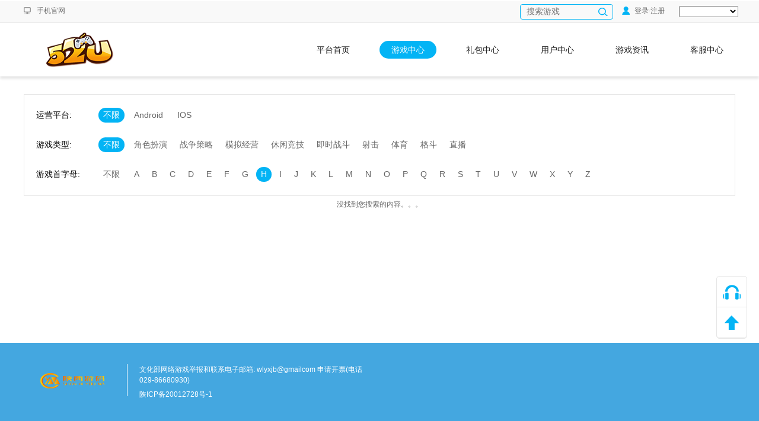

--- FILE ---
content_type: text/html; charset=utf-8
request_url: https://game.sxumarkgame.com/index.php?s=/Game/game_center/theme/H.html
body_size: 4142
content:
<!DOCTYPE html>
<!-- saved from url=(0019)http://www.9377.cn/ -->
<html lang="en">
<head>
<meta http-equiv="Content-Type" content="text/html; charset=UTF-8">
<meta name="baidu-site-verification" content="l18xwLxEKU">
<meta http-equiv="X-UA-Compatible" content="IE=edge, chrome=1">
<meta name="renderer" content="webkit">
  <link href="https://cdn.8ah.cc/Logo/60ba0937a3d21.png" type="image/x-icon" rel="shortcut icon">
    
  <title></title>

<meta name="frontend" content="Robin">
<link rel="stylesheet" href="/Public/Media/css/iconfont.css">
<link rel="stylesheet" href="/Public/Media/css/global.css">
<link rel="stylesheet" href="/Public/Media/css/user.css">
<link rel="stylesheet" href="/Public/Media/css/bottom.css">
<script type="text/javascript" src="/Public/Media/js/ajax.js"></script>

<script type="text/javascript" src="/Public/static/jquery-3.7.1.min.js"></script>

  <script src="/Public/static/jquery.md5.js"></script>
  <script src="/Public/static/crypto-js.min.js"></script>
<script type="text/javascript">
 if(/AppleWebKit.*mobile/i.test(navigator.userAgent) || (/MIDP|SymbianOS|NOKIA|SAMSUNG|LG|NEC|TCL|Alcatel|BIRD|DBTEL|Dopod|PHILIPS|HAIER|LENOVO|MOT-|Nokia|SonyEricsson|SIE-|Amoi|ZTE/.test(navigator.userAgent))){
     if(window.location.href.indexOf("?mobile")<0){
         try{
             if(/Android|webOS|iPhone|iPod|BlackBerry/i.test(navigator.userAgent)){
                 window.location.href="/mobile.php";
             }else if(/iPad/i.test(navigator.userAgent)){
                 window.location.href="/mobile.php";
             }else{
                 window.location.href="/mobile.php"
             }
         }catch(e){}
     }
 }
 </script>
</head>
<body id="translation">
  <style type="text/css">
  .footer_info .f_p i{ margin-right: 10px;}
   .footer_info .f_p i:last-child{ display:none;}
#quitlogin {color:#03b4f5;}
  </style>
<div class="wrapper">
  <!--[if lt IE 8]>
<div class="killie">
    <div class="main">
    亲爱的小伙伴，您的浏览器过时啦！为了保障您的信息安全和更好的用户体验，建议您 <a href="http://windows.microsoft.com/en-us/internet-explorer/download-ie" target="_blank">升级IE浏览器</a>
    </div>
</div>
<![endif]-->
  <div class="g-top">
    <div class="g-main">
      <ul id="header_1_p" class="header_1_nav">
        <li class="nLi n1"><a href="http://game.sxumarkgame.com/mobile.php" target="_blank">手机官网</a></li>
<!--        <li class="nLi n6"><a href="http://game.sxumarkgame.com/qudao.php" class="collect"  target="_blank">渠道中心</a></li>-->
        <!-- <li class="nLi n2"><a href="javascript:" class="collect">加入收藏</a></li> -->
      </ul>
      <div class="g-top-right fr"> <span id="relogin fr"><a href="/index.php?s=/Member/plogin.html"><i class="icon i-user"></i> 登录</a>/<a href="/index.php?s=/Member/register.html">注册</a></span> <span>&nbsp;</span>
        <select id="language" name="language" class="select_gallery" >
          <option value="z">中文</option>
          <option value="t">中文（繁体）</option>
        </select>

        <!--
        <a href="javascript:;"  class="g-allgame-trigger">全部游戏 <i class="icon i-list"></i></a> --> </div>
      <div class="g-allgame-list"> <i class="icon i-garr"></i>
        <div class="col-bd fix">
          <div class="col fl">
            <div class="hd">自研游戏</div>
            <ul class="bd fix">
              <li><a href="#" target="_blank">皇图</a></li>
              <li><a href="#" target="_blank">女王号令</a></li>
              <li><a href="#" target="_blank">烈焰</a></li>
              <li><a href="#" target="_blank">扫荡三国</a></li>
            </ul>
          </div>
          <div class="col fl">
            <div class="hd">独代游戏</div>
            <ul class="bd fix">
              <li><a href="#" target="_blank">蜀山伏魔录</a></li>
              <li><a href="#" target="_blank">暴风战舰</a></li>
              <li><a href="#" target="_blank">灵狐传说</a></li>
              <li><a href="#" target="_blank">封仙战纪</a></li>
            </ul>
          </div>
        </div>
        <a href="#" class="fd"><i class="icon i-add"></i> 全部手机游戏</a> </div>
      <div class="search-which-game fr">
          <input class="search-txt input-focus" type="text" value="" name="game_name" placeholder="搜索游戏">
          <a class="search-btn-ga" href=""><input class="search-btn search-btn-game" type="botton" value=" "></a>
      </div>
    </div>
  </div>
  <div class="g-header">
    <div class="g-main fix"><a href="#" title="" class="g-logo fl">
    <img src="https://cdn.8ah.cc/Logo/60b9fc3f6675b.png" alt="">
      <!-- <h1>QQ17</h1> -->
      </a>
      <div class="g-menu fr">
        <a class="" href="/index.php?s=/Index/index.html"><span>平台首页</span><i></i></a>
        <a class="active"" href="/index.php?s=/Game/game_center.html"><span>游戏中心</span><i></i></a>
        <a class="" href="/index.php?s=/Gift/gift.html" ><span>礼包中心</span><i></i></a>

        <!--        <a class="" href="/index.php?s=/Recharge/pay.html" ><span>充值中心</span><i></i></a>-->
        <a class="" href="/index.php?s=/Member/users_index.html"><span>用户中心</span><i></i></a>
        <a class="" href="/index.php?s=/Article/index/category/media_zx.html"><span>游戏资讯</span><i></i></a>
        <a class="" href="/index.php?s=/Service/index.html"><span>客服中心</span><i></i></a>

    </div>
  </div>
  </div>
<!-- 主体内容 -->
  <div style="min-height: calc(100vh - 270px);background-color: #fff;">
    
<link rel="stylesheet" href="/Public/Media/css/gamecenter.css">
  <div class="">
        </div>
  <div class="g-container">
    <div class="g-main game_center">
      <div class="game-select-box fix">
        <div class="game-type">
          <span>运营平台:</span>
          
          <a href="/index.php?s=/Game/game_center/theme/H.html" class="active" >不限</a> 
          <a href="/index.php?s=/Game/game_center/sdk_version/1/theme/H.html" class="">Android</a> 
          <a href="/index.php?s=/Game/game_center/sdk_version/2/theme/H.html" class="">IOS</a> 
          
        </div>

        <div class="game-type ">
        <span>游戏类型:</span> 
          <a href="/index.php?s=/Game/game_center/theme/H.html" class="active">不限</a>
          <a href="/index.php?s=/Game/game_center/game_type/1/theme/H.html" class="">角色扮演</a><a href="/index.php?s=/Game/game_center/game_type/2/theme/H.html" class="">战争策略</a><a href="/index.php?s=/Game/game_center/game_type/3/theme/H.html" class="">模拟经营</a><a href="/index.php?s=/Game/game_center/game_type/4/theme/H.html" class="">休闲竞技</a><a href="/index.php?s=/Game/game_center/game_type/6/theme/H.html" class="">即时战斗</a><a href="/index.php?s=/Game/game_center/game_type/7/theme/H.html" class="">射击</a><a href="/index.php?s=/Game/game_center/game_type/8/theme/H.html" class="">体育</a><a href="/index.php?s=/Game/game_center/game_type/9/theme/H.html" class="">格斗</a><a href="/index.php?s=/Game/game_center/game_type/10/theme/H.html" class="">直播</a>        </div>

        <div class="game-theme"> 
          <span>游戏首字母:</span>
          <a href="/index.php?s=/Game/game_center.html" class="">不限</a> 
          <a href="/index.php?s=/Game/game_center/theme/A.html" class="">A</a><a href="/index.php?s=/Game/game_center/theme/B.html" class="">B</a><a href="/index.php?s=/Game/game_center/theme/C.html" class="">C</a><a href="/index.php?s=/Game/game_center/theme/D.html" class="">D</a><a href="/index.php?s=/Game/game_center/theme/E.html" class="">E</a><a href="/index.php?s=/Game/game_center/theme/F.html" class="">F</a><a href="/index.php?s=/Game/game_center/theme/G.html" class="">G</a><a href="/index.php?s=/Game/game_center/theme/H.html" class="active">H</a><a href="/index.php?s=/Game/game_center/theme/I.html" class="">I</a><a href="/index.php?s=/Game/game_center/theme/J.html" class="">J</a><a href="/index.php?s=/Game/game_center/theme/K.html" class="">K</a><a href="/index.php?s=/Game/game_center/theme/L.html" class="">L</a><a href="/index.php?s=/Game/game_center/theme/M.html" class="">M</a><a href="/index.php?s=/Game/game_center/theme/N.html" class="">N</a><a href="/index.php?s=/Game/game_center/theme/O.html" class="">O</a><a href="/index.php?s=/Game/game_center/theme/P.html" class="">P</a><a href="/index.php?s=/Game/game_center/theme/Q.html" class="">Q</a><a href="/index.php?s=/Game/game_center/theme/R.html" class="">R</a><a href="/index.php?s=/Game/game_center/theme/S.html" class="">S</a><a href="/index.php?s=/Game/game_center/theme/T.html" class="">T</a><a href="/index.php?s=/Game/game_center/theme/U.html" class="">U</a><a href="/index.php?s=/Game/game_center/theme/V.html" class="">V</a><a href="/index.php?s=/Game/game_center/theme/W.html" class="">W</a><a href="/index.php?s=/Game/game_center/theme/X.html" class="">X</a><a href="/index.php?s=/Game/game_center/theme/Y.html" class="">Y</a><a href="/index.php?s=/Game/game_center/theme/Z.html" class="">Z</a> 
        </div>
      </div>
      <div class="game-content-box">
        <ul class="game-list fix">
        <div style="text-align: center;">没找到您搜索的内容。。。</div>
                </ul>
        <div class="page pagepp">
                      </div>
      </div>
    </div>
  </div>
<!-- <script type="text/javascript" src="style/js/main_2016.js"></script> -->

  </div>

</div>
</div>

  <!--底部结束-->
  <!-- 底部 -->
  <div class="footer">
    <div class="max-content">
      <a href="javascript:;" class="logo">
        <img src="https://download.8ah.cc/Banner/6483166e0e6fa.jpg" alt="">
      </a>
      <div class="copyright">
        <ul class="line_one">
                  </ul>
        <div class="line_two">
          文化部网络游戏举报和联系电子邮箱: wlyxjb@gmailcom  申请开票(电话029-86680930)           </div>
        <div class="line_three">
          <a href="https://beian.miit.gov.cn/#/Integrated/index" target="_blank" style="color: white">陕ICP备20012728号-1</a>
        </div>
      </div>
      <div class="outlink">
                              </div>
    </div>
  </div>  <!--悬浮-->
  <div class="g-sidefun">
<!--    <a href="javascript:;" class="qrcode"> <i class="icon i-qr"></i>-->
<!--    <div class="wechat-content"> <img src="http://youxin75.oss-cn-hangzhou.aliyuncs.com/icon/5e60a8ef8034e.jpg" alt="微信" width="168" height="168">-->
<!--      <p>关注官方微信</p>-->
<!--      <i class="arrow"></i>-->
<!--    </div>-->
<!--    </a> -->
    <a href="http://wpa.qq.com/msgrd?v=3&amp;uin=&amp;site=qq&amp;menu=yes" target="_blank" title="客服" class="olkf"><i class="icon i-olkf"></i></a> <a href="javascript:scroll(0,0)" title="顶部" class="totop" id="totop"><i class="icon i-totop"></i></a> </div>
  <!--悬浮结束-->

</div>
</div>

<script>
$(".search-btn-ga").click(function(){
  $game_name=$(".input-focus").val();
  $href="/index.php?s=/Game/game_center.html";
  if($game_name!=''){
    $href=$href.replace('.html','/game_name/'+$game_name+'.html');
  }
  $(this).attr('href',$href);
});

$(function() {
  var val = getCookie('zh_choose');
  $('#language').val(val);
  $('#language').change(function () {
    console.log($(this).val());
    setCookie('zh_choose', $(this).val(), 7);
    window.location.reload();
  })
    $('#quitlogin').click(function(){
         changyanurl="http://changyan.sohu.com/api/2/logout?client_id=''";
      $.ajax({
              type: 'get',
              url: changyanurl,
              cache: false,
              dataType: "jsonp",  //跨域采用jsonp方式
              processData: false,
            complete:function (data) {
            }
        });
        url = "/index.php?s=/Member/logout.html";
        $.ajax({
            type: 'POST',
            url: url ,
            success:function(data){
                window.location.href=data.reurl;
            }
        });
    });
});
</script>
</body>
</html>

<script type="text/javascript" src="/Public/Media/js/tw.js"></script>

<script>
</script>

--- FILE ---
content_type: text/css
request_url: https://game.sxumarkgame.com/Public/Media/css/iconfont.css
body_size: 758
content:

@font-face {font-family: "iconfont";
  src: url('../fonts/iconfont.eot?t=1503907044991'); /* IE9*/
  src: url('../fonts/iconfont.eot?t=1503907044991#iefix') format('embedded-opentype'), /* IE6-IE8 */
  url('../fonts/iconfont.woff?t=1503907044991') format('woff'), /* chrome, firefox */
  url('../fonts/iconfont.ttf?t=1503907044991') format('truetype'), /* chrome, firefox, opera, Safari, Android, iOS 4.2+*/
  url('../fonts/iconfont.svg?t=1503907044991#iconfont') format('svg'); /* iOS 4.1- */
}

.iconfont {
  font-family:"iconfont" !important;
  font-size:16px;
  font-style:normal;
  -webkit-font-smoothing: antialiased;
  -moz-osx-font-smoothing: grayscale;
}

.icon-angle-down:before { content: "\e61f"; }

.icon-angle-up:before { content: "\e620"; }



--- FILE ---
content_type: text/css
request_url: https://game.sxumarkgame.com/Public/Media/css/user.css
body_size: 2597
content:
.user-hd { padding: 10px 40px;
    margin: 30px 0;
    margin-bottom: 5px;
    background:#FBFBFB;
    border: 1px solid #ddd;}
.user-hd-left { width: 460px; border-right: 1px dotted #cacaca;}
.user-hd-left .user-avatar { text-align: center; float: left;}
.user-hd-left img { border-radius: 100%;}
.user-hd-left .btn-avatar { display: block; width: 80px; height: 22px; line-height: 22px; border-radius: 15px; margin: 14px auto 0; color: #fff; background: #03b4f5;}
.user-hd-left .user-info { line-height: 24px; padding-left: 35px; padding-top: 6px; color: #666; float: left;}
.user-hd-left .user-info b{ color:#f36422}
.user-hd-left .btn-getlb { margin-top: 10px;}

.user-hd-right { width: 480px;}



.remgame-list { width: 640px; padding: 30px 0 0 50px;}
.remgame-list li {  height: 70px; float: left;margin-left: 10px;}
.remgame-list .img { width: 70px; height: 70px; float: left;}
.remgame-list .info { padding-left: 16px; line-height: 22px; float: left;}
.remgame-list .name { display: block; text-indent: -5px;}

.user-bd { border: 1px solid #e9e9e9; margin-bottom: 0px;}
.user-menu { width: 250px; height: auto;}
.user-menu li {}
.user-menu li a { display: block; height: 60px; font-size: 16px; color: #666; line-height: 60px; text-align: center; border-bottom: 1px solid  #e9e9e9;}
.user-menu li i { display: inline-block; vertical-align: middle; height: 40px; width: 40px; background: url(../images/user-menu.png) no-repeat;}
.user-menu .menu-2 i { background-position: 0 -38px;}
.user-menu .menu-3 i { background-position: 0 -77px;}
.user-menu .menu-4 i { background-position: 0 -115px;}
.user-menu .menu-5 i { background-position: 2px -150px;}
.user-menu .menu-1:hover i, .user-menu .active .menu-1 i { background-position: -40px 0;}
.user-menu .menu-2:hover i, .user-menu .active .menu-2 i { background-position: -40px -38px;}
.user-menu .menu-3:hover i, .user-menu .active .menu-3 i { background-position: -40px -77px;}
.user-menu .menu-4:hover i, .user-menu .active .menu-4 i { background-position: -40px -115px;}
.user-menu .menu-5:hover i, .user-menu .active .menu-5 i { background-position: -40px -150px;}
.user-menu .active a, .user-menu li a:hover { color: #03B4F5;font-weight: bold;     background: #FBFBFB;}
.user-menu .active, .user-menu li:hover{    border-left: 5px solid #03B4F5;}

.user-section-wrap { width: 887px;min-height: 394px; height: auto!important; padding: 20px 30px 30px; border-left: 1px solid #e9e9e9;}
.section-tit { height: 40px; line-height: 40px; border-bottom: 2px solid #e9e9e9; font-size: 16px;}

.w-item { min-height: 32px; height: auto; line-height: 32px; margin-top: 14px;}
.w-item .w-label, .w-item .w-div, .w-item .w-input, .w-item .w-select, .w-item .w-select-l { display: inline-block; vertical-align: top;}
.w-item .w-label { width: 172px; height: 32px; text-align: right;}
.w-item .w-div { width: 700px;}
.w-item .w-input, .w-item .w-input-s { width: 218px; height: 30px; padding: 0 10px; border: 1px solid #e9e9e9; vertical-align: top;}
.w-item .w-input-s { width: 100px;}
.w-item .w-select, .w-item .w-select-l { width: 108px; height: 32px; border: 1px solid #e9e9e9; outline: 0 none; font-family: 'microsoft yahei';}
.w-item .w-select-l { width: 240px;}
.lh24 { line-height: 24px;}
.safe-setting-box { width: 700px; margin: 40px auto;}
.safe-level { padding-bottom: 8px; border-bottom: 1px dashed #e9e9e9;}
.safe-level strong { font-size: 14px;}
.safe-level .level { display: inline-block; width: 78px; height: 12px; background: #ccc; vertical-align: middle;}
.safe-level .level-on { background: #03b4f5;}
/*账号安全*/
.safe-item { height: 74px; padding: 20px 42px; border-bottom: 1px solid #e9e9e9; overflow: hidden;}
.u-mibao, .u-email, .u-phone, .u-idcard { width: 74px; height: 74px; background: url(../images/user_icos.gif) no-repeat; float: left;}
.u-mibao { background-position: 0 -75px;}
.u-email { background-position: 0 -150px;}
.u-phone { background-position: 0 -225px;}
.u-idcard { background-position: 0 -300px;}
.safe-item .u-tips { padding: 20px 0 0 45px; float: left;}
.safe-item .stit { font-size: 14px;}
.safe-item .g-btn { margin-top: 26px; float: right;}
.u-haset { display: inline-block;}
/*礼包中心*/
.ugift-list { padding: 28px 0 0 32px;}
.ugift-list li { width: 348px;  padding: 25px; border-radius: 5px; overflow: hidden; margin: 0 22px 28px 0; border: 1px solid #e9e9e9; float: left; transition: all 0.3s ease;}
 .heii{height: 220px;}
.ugift-list li:hover { box-shadow: 0 0 5px #03b4f5;}
.ugift-list .img { border-radius: 5px; overflow: hidden;}
.ugift-list .top { height: 96px; line-height: 28px; margin-bottom: 12px;}
.ugift-list .info { padding-left: 15px; float: left;}
.ugift-list .name { color: #333; padding: 5px 0 2px 0;}
.ugift-list .card { width: 202px; color: #333; text-overflow: ellipsis; white-space: nowrap; overflow: hidden;}
.ugift-list .card em { color: #ff8025;}
.ugift-list .tit { padding: 2px 10px; color: #fff; border-radius: 5px; background: #5cd3ff;}
.ugift-list .con { line-height: 24px; padding-top: 10px;}
/*.ugift-list .con p{ max-height: 84px;overflow: hidden;}*/

.utips { padding: 10px 20px 20px; border: 1px solid #ececec; background: #fbfbfb; margin-top: 30px; line-height: 22px;}
.utips h4 { color: #0091ce; font-size: 14px;}
.utips li { list-style: decimal inside;}

/*修改头像弹窗*/
.mask { width: 100%; height: 100%; position: fixed; top: 0px; left: 0px; opacity: 0.8; background: #000; z-index: 1000;}
.mask { filter: alpha(opacity=80);_position:absolute;_left:expression(eval(document.documentElement.scrollLeft));_top:expression(eval(document.documentElement.scrollTop))}
.pop-box { color: #000; overflow: hidden; position: fixed; top: 50%; left: 50%; z-index: 1001;}
.pop-box { _position:absolute;_top:expression(eval(document.documentElement.scrollTop+100));}
.avatar-pop { width: 782px; height: 578px; border: 1px solid #e6e6e6; border-radius: 5px; background: #fff; overflow: hidden; position: fixed; top: 50%; left: 50%; margin: -290px 0 0 -392px; z-index: 1001;}
.avatar-pop a:hover { text-decoration: none;}
.avapop-close { width: 14px; height: 15px; overflow: hidden; background: url(../images/icon.png) 0 -182px no-repeat; position: absolute; top: 10px; right: 10px; transition: all 0.4s ease;}
.avapop-close:hover { transform: rotate(180deg);}
.ava-hd { width: 100%; height: 170px; text-align: center; color: #000; background: #6fccd4;}
.ava-hd img { width: 108px; height: 108px; border-radius: 50%; overflow: hidden; margin: 20px 0 10px 0;}
.ava-bd { padding: 16px;}
.ava-uptype { overflow: hidden; position: relative;}
.ava-uptype .line { width: 1px; height: 22px; background: #e6e6e6; position: absolute; top: 2px; left: 65px;}
.ava-uptype .active, .ava-uptype a:hover { border-bottom: 2px solid #03b4f7; color: #03b4f7;}
.ava-uptype a { height: 26px; line-height: 26px; margin-right: 20px; font-size: 14px; color: #333; border-bottom: 2px solid #fff; float: left;}
.ava-system {}
.ava-system .tips { color: #666; padding: 20px 0 30px 0;}
.sys-ava-list { height: 196px;}
.sys-ava-list .item { display: block; width: 84px; height: 84px; overflow: hidden; border-radius: 18px; border: 1px solid #e6e6e6; margin: 0 20px 20px 0; display: inline; float: left;}
.sys-ava-list .item img { width: 84px; margin: 0;}
.sys-ava-list .active { border-color: #03b4f7;}
.sys-ava-submit, .btn-modava { display: inline-block; width: 155px; height: 36px; line-height: 36px; text-align: center; color: #fff; border-radius: 5px; margin: 16px 0 0 0; background: #03b4f7;}
.sys-ava-submit:hover, .btn-modava:hover { color: #fff; opacity: 0.8;}
.ava-custom { text-align: center;}
/*账号异常修复*/
.form-tips { padding: 10px 20px 20px; border: 1px solid #ececec; background: #fbfbfb; margin-top: 30px; line-height: 22px; }
.form-tips h4{ color:#0091ce; font-size:14px;}
.tomark { margin: 50px 20px 0; line-height: 24px;}
.us2-exc .g-btn { padding: 0 10px; width: auto;}


.bd_tab{ width:100%; margin-top:20px;}
.bd_tab thead th{ height:50px; line-height:50px; color:#fff; font-size:14px; background: #34C2F6;border: 1px solid #ddd;}
.bd_tab tbody td{ text-align:center; height:40px; line-height:40px; border: 1px solid #E8E8E8;}
.bd_tab tbody tr:hover{ background:#F1FBFE;}
.bd_tab tbody td.org{ color:#ff6630;}

--- FILE ---
content_type: text/css
request_url: https://game.sxumarkgame.com/Public/Media/css/bottom.css
body_size: 589
content:
.max-content {
  display: flex;
  align-items: center;
  max-width: 1200px;
  margin: auto;
}
.main-content {
  min-height: 699px;
  background-color: #fff;
}
.footer {
  background-color: #44A7E0;
  height: 140px;
  min-width: 1200px;
  box-sizing: border-box;
}
.footer .max-content {
  display: flex;
  align-items: center;
}
.footer .logo {
  padding-right: 10px;
  margin-top: 30px;
  border-right: 1px solid #fff;
}
.footer .logo img {
  width: 164px;
  height: 54px;
}
.footer .copyright {
  margin-top: 30px;
  padding: 0 20px;
  padding-right: 0px;
  display: flex;
  flex-direction: column;
  align-items: flex-start;
  color: #fff;
  font-size: 12px;
  width: 420px;
  box-sizing: border-box;
}
.footer .copyright .line_one {
  display: flex;
  margin-bottom: 6px;
}
.footer .copyright .line_one li {
  padding: 0 8px;
  height: 12px;
  line-height: 12px;
  font-size: 12px;
  border-right: 1px solid #fff;
}
.footer .copyright .line_one li:hover a {
  color: #000;
}
.footer .copyright .line_one li:nth-child(1) {
  padding-left: 0;
}
.footer .copyright .line_one li:nth-last-child(1) {
  border: none;
  padding-right: 0;
}
.footer .copyright .line_one li a {
  color: #fff;
}
.footer .copyright .line_two {
  margin-bottom: 6px;
}
.footer .outlink {
  margin-top: 30px;
  display: flex;
  align-items: center;
}
.footer .outlink a {
  color: #047abe;
  font-size: 13px;
  display: flex;
  align-items: center;
  padding: 8px 12px;
  background-color: #fff;
  border-radius: 100px;
  margin-right: 12px;
  cursor: pointer;
  box-sizing: border-box;
}
.footer .outlink a:nth-last-child(1) {
  margin-right: 0;
}
.footer .outlink a img {
  margin-right: 10px;
  width: 36px;
  height: 36px;
}
.footer .outlink a:nth-child(1) {
  width: 200px;
}
.footer .outlink a:hover {
  background-color: rgba(0, 0, 0, 0.3);
  color: #fff;
}
